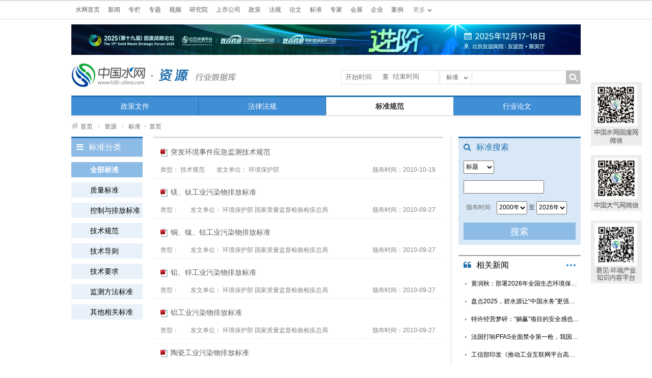

--- FILE ---
content_type: text/html; charset=UTF-8
request_url: https://www.h2o-china.com/standard/home?ordby=dateline&sort=DESC&page=8
body_size: 8827
content:
<!DOCTYPE HTML>
<html lang="zh-cn">
    <head>
        <meta http-equiv="Content-Type" content="text/html; charset=utf-8">
        <title>标准规范-中国水网 </title>
        <meta name="keywords" content="标准,水业标准,标准文件"/>
        <meta name="description" content=" " />

        <link href="https://static.h2o-china.com/css/public.css" rel="stylesheet" type="text/css">
<link href="https://static.h2o-china.com/css/main.css" rel="stylesheet" type="text/css">
<link href="https://static.h2o-china.com/css/txteditor.css" rel="stylesheet" type="text/css">
<link href="https://static.h2o-china.com/css/footer.css" rel="stylesheet" type="text/css">

 
        <link rel="stylesheet" type="text/css" href="/css/font-awesome-4.2.0/css/font-awesome.css" media="screen"/>
        <script type="text/javascript" src="https://static.h2o-china.com/js/jquery/1.11.1/jquery.min.js" ></script>        <!--–[if lt IE9]>
        <script src="https://static.h2o-china.com/js/html5.js"></script>
        <![endif]-->
        <script>
            $(document).ready(function() {

                $(".sbtn").bind('click', function() {


                    $("#searchForm").submit();

                });

            });
        </script>
    </head>

    <body>
        <header id="header2">

            <script type="text/javascript" src="https://static.h2o-china.com/js/jquery.cookie.js"></script>

<div id="topNav">
    <div class="topBar">
        <ul class="topColumn">
            <li><a href="/">水网首页</a></li>
            <li><a href="/news/">新闻</a></li>
            <li><a href="/column/index">专栏</a></li>
            <li><a href="/topic/">专题</a></li>
            <li><a href="/video/">视频</a></li>
            <li><a href="/research/">研究院</a></li>
            <li><a href="/ipo/">上市公司</a></li>
            <li><a href="/policy/list">政策</a></li>
            <li><a href="/law/list">法规</a></li>
            <li><a href="/paper/home">论文</a></li>
            <li><a href="/standard/list">标准</a></li>
            <li><a href="/expert/">专家</a></li>
            <li><a href="/show/">会展</a></li>
            <!--  <li><a href="/price/">水价</a></li>-->
            <!-- <li><a href="http://bbs.h2o-china.com" target="_blank">BBS</a></li> -->
            <!--<li><a href="http://shui.tsinghuan.com/shop" target="_blank">企业</a></li>
            <li><a href="http://shui.tsinghuan.com/wiki" target="_blank">案例</a></li>-->

            <li><a href="https://www.qinghuan.com" target="_blank">企业</a></li>
            <li><a href="https://www.qinghuan.com" target="_blank">案例</a></li>
        </ul>
        <div class="moreColumn"><span>更多</span>
            <ul>
                <!--<li><a href="http://shui.tsinghuan.com/product" target="_blank">设备</a></li>
                <li><a href="http://shui.tsinghuan.com/technology" target="_blank">技术</a></li>
                <li><a href="http://shui.tsinghuan.com/zbinfo" target="_blank">招标</a></li>
                <li><a href="https://www.qinghuan.com/job//" target="_blank">人才</a></li>
                <li><a href="http://wn.h2o-china.com/" target="_blank">污泥联盟</a></li>
                <li><a href="http://gs.h2o-china.com/" target="_blank">供水联盟</a></li>-->

                 <li><a href="https://www.qinghuan.com" target="_blank">设备</a></li>
                <li><a href="https://www.qinghuan.com" target="_blank">技术</a></li>
                <li><a href="https://www.qinghuan.com" target="_blank">招标</a></li>
                <li><a href="https://www.qinghuan.com/job/" target="_blank">人才</a></li>
                <li><a href="http://wn.h2o-china.com/" target="_blank">污泥联盟</a></li>
                <li><a href="http://gs.h2o-china.com/" target="_blank">供水联盟</a></li>

            </ul>
        </div>
        <div class="login">

            <script type="text/javascript">
                //document.write('<a href="https://www.qinghuan.com/member/login.php" >登录</a><a href="https://www.qinghuan.com/member/register.php" >注册</a><a href="https://www.qinghuan.com/member/" >会员中心</a>');

            	// wxh 2020-10-26 add
        		//var host = "http://localhost:8000";
            	var host = "https://www.qinghuan.com";
        		var forward = encodeURIComponent(self.location.href);
            	document.write('<scr'+'ipt src="'+host+'/api/sanwang.php?url='+forward+'"></scr'+'ipt>');
            	
                $(document).ready(function () {
                    var model = 'standard';
                    var stype = '';
                    var model_text = '';

                    if (model == 'news')
                        model_text = '新闻';
                    else if (model == 'topic')
                        model_text = '专题';
                    else if (model == 'policy')
                        model_text = '政策';
                    else if (model == 'law')
                        model_text = '法规';
                    else if (model == 'standard')
                        model_text = '标准';
                    else if (model == 'paper')
                        model_text = '论文';
                    else if (model == 'expert')
                        model_text = '专家';
                    else if (model == 'research')
                        model_text = '研究';
                    else if (model == 'show')
                        model_text = '会展';
                    else if (model == '企业')
                        model_text = '企业';
                    else if (model == 'video')
                        model_text = '视频';
                    else model_text = '新闻';

                    if (stype == 'author') {
                        model_text = '作者';
                    }

                    $('#fancyshow').text(model_text);

                    $('#fancy').find('a').bind('click', function () {

                        var text = $(this).text();
                        $('#fancyshow').text(text);

                        $('#searchform').attr('action', $(this).attr('title'));

                    });

                    $('#fancy>li>a').each(function (i) {
                        if ($(this).text() == model_text) {
                            $('#searchform').attr('action', $(this).attr('title'));
                        }
                    });

                    
                    $('#submitBtn').bind('click', function () {
                        //
                        if ($('#fancyshow').text() == 'BBS') {
                            var schv = $('#schv').val();
                            var schv = encodeURIComponent(schv);
                            location.href = "http://www.baidu.com/s?ie=gbk&site=1&wd=site%3Abbs.h2o-china.com+" + schv + "&q=" + schv + "&sa=true";
                            return false;
                        }
                        $('#searchform').submit();
                    });

                     $('#msubmitBtn').bind('click', function () {

                            var mschv = $('#mschv').val();
                           
                            var mschv = encodeURIComponent(mschv);
                            if(!mschv){
                                 alert('请输入关键字');
                                 return false;
                                
                            }else{
                               
                                location.href = "https://www.h2o-china.com/news/search?start_time=&end_time=&stype=title&schv=" + mschv;
                                return false;
                                $('#msearchform').submit();
                            }
                            
                    });

                   



                    //$('#js-pagination-location').on('click', function() {
                     $('#js-pagination-location').bind('click', function() {
                        var page = parseInt($('#page-number').val());
                        var lastPage = parseInt($('#page-number').attr('max'));
                        if (page > lastPage) {
                            page = lastPage;
                        }

                        var result = window.location.href.match(/page=(\d+)/);
                        if (result == null) {
                            if (page !== 1) {
                                if (window.location.href.match(/\?/) == null) {
                                    window.location.href = window.location.href + '?page=' + page;
                                } else {
                                    window.location.href = window.location.href + '&page=' + page;
                                }
                            }
                        } else {
                            if (page !== parseInt(result[1])) {
                                window.location.href = window.location.href.replace(/page=(\d+)/, 'page=' + page)
                            }
                        }
                    });

                    // 移动端分页 wxh add
                    //$('#js-pagination-location-mobile').on('click', function() {
                     $('#js-pagination-location-mobile').bind('click', function() {
                        var page = parseInt($('#page-number-mobile').val());
                        var lastPage = parseInt($('#page-number-mobile').attr('max'));
                        if (page > lastPage) {
                            page = lastPage;
                        }

                        var result = window.location.href.match(/page=(\d+)/);
                        if (result == null) {
                            if (page !== 1) {
                                if (window.location.href.match(/\?/) == null) {
                                    window.location.href = window.location.href + '?page=' + page;
                                } else {
                                    window.location.href = window.location.href + '&page=' + page;
                                }
                            }
                        } else {
                            if (page !== parseInt(result[1])) {
                                window.location.href = window.location.href.replace(/page=(\d+)/, 'page=' + page)
                            }
                        }
                    });

                    

                });

            </script>


        </div>

    </div>
</div>


<!-- 这里怎么没法注释 -->

<style>
    #topADExt {
        margin: 10px auto;
        width: 1000px;
    }

</style>
<!--  banner广告start -->
<div id="topADExt">
    <script language="javascript" src="/ggclick?id=62"></script>
</div>


<div id="branding">
    <div class="logo">
                <a href="/"><img src="/images/header/logo2.jpg" alt="中国水网" title="返回水网首页"></a>
                        	<a href="/standard/"><img src="/standard/images/channel_logo.jpg"></a>
        
    </div>
    <form id="searchform" name="searchform" method="get" action="#" class="ssForm mt20" style="position: relative;">

        <div style="position: absolute;left: -195px;line-height: 25px;width: 191px;border: 1px solid #e5e5e5;height: 26px;margin-top: -1px; ">
            <div>
                <div class="beginsj">
                    <input style="float: left;width: 70px;line-height: 21px;border: 1px solid #fff;margin-left: 5px;outline: none;"
                           onclick="WdatePicker({dateFmt:'yyyy-MM-dd'})" name="start_time" value=""
                           placeholder="开始时间">
                </div>
            </div>
            <div>
                <label style="float: left;">至</label>
                <div class="finishjs">
                    <input style="width: 70px;line-height: 16px;border: 1px solid #fff;margin-left: 5px;outline: none;"
                           onclick="WdatePicker({dateFmt:'yyyy-MM-dd', maxDate: '2026-01-31'})"
                           name="end_time" value="" placeholder="结束时间">
                </div>
            </div>
        </div>


        <div class="ss_nav_boxa"><a id="fancyshow" href="javascript:void(0);" class="a1">新闻</a>
            <ul id="fancy" class="ss_nav_ul">
                <li><a href="javascript:void(0);" title="/news/search">新闻</a></li>
                <li><a href="javascript:void(0);" title="/video/search">视频</a></li>
                <li><a href="javascript:void(0);" title="/policy/search">政策</a></li>
                <li><a href="javascript:void(0);" title="/law/search">法规</a></li>
                <li><a href="javascript:void(0);" title="/standard/search">标准</a></li>
                <li><a href="javascript:void(0);" title="/paper/search">论文</a></li>
                <li><a href="javascript:void(0);" title="/expert/search">专家</a></li>
                <li><a href="javascript:void(0);" title="/research">研究</a></li>
                <li><a href="javascript:void(0);" title="/show/search">会展</a></li>
                <li><a href="javascript:void(0);" title="/topic/list">专题</a></li>
                <li><a href="javascript:void(0);" title="bbs">BBS</a></li>
                <li><a href="javascript:void(0);" title="/news/search" data-type="author">作者</a></li>
            </ul>
            <input id="schtype" name="stype" value="title" type="hidden">
        </div>
        <p class="fl">
            <input id="schv" name="schv" class="ss_nav_text w180" type="text" value="">
        </p>
        <p class="fr">
            <input id="submitBtn" name="submitBtn" class="ss_nav_btn" type="button">
        </p>
    </form>
</div>

<!--<script src="https://static.h2o-china.com/js/datepicker/WdatePicker.js"></script> -->

<script src="https://www.h2o-china.com/js/datepicker/WdatePicker.js"></script>            <!--此处用于控制各栏目宽度，1000px/栏目数量=width：**px-->
            <style type="text/css">
                #navb.zcNav li{width:250px;}

            </style>
            <div id="navb" class="zcNav">
                <ul>
                    <!--<li><a href="#">资源首页</a></li>-->
                    <li><a href="/policy" >政策文件</a></li>
                    <li><a href="/law" >法律法规</a></li>
                    <li><a href="/standard" class="a1">标准规范</a></li>
                    <li><a href="/paper" >行业论文</a></li>

                </ul>
            </div>
            <div id="location"><a href="/"><i class="fa fa-home"></i>首页</a> <span>&gt;</span> <a href="#">资源</a> <span>&gt;</span> 标准<span>&gt;</span>首页</div>
        </header>
        <div id="mainBody" style="background:url(/images/line1.jpg) repeat-y 745px ;">
            <div id="mainLeft" class="fl w140 mr20">
                <div class="rBlock classList">
                    <div class="title">
                        <h2><i class="fa fa-bars"></i>标准分类</h2>
                        <div class="clear"></div>
                    </div>
                    <div class="con">
                        <ul>
                            <li><a href="/standard/list?columnId=18" class="a1">全部标准</a></li>


                                                        <li><a href="/standard/list?columnId=19" >质量标准</a></li>
                                                        <li><a href="/standard/list?columnId=20" >控制与排放标准</a></li>
                                                        <li><a href="/standard/list?columnId=23" >技术规范</a></li>
                                                        <li><a href="/standard/list?columnId=24" >技术导则</a></li>
                                                        <li><a href="/standard/list?columnId=25" >技术要求</a></li>
                                                        <li><a href="/standard/list?columnId=21" >监测方法标准</a></li>
                                                        <li><a href="/standard/list?columnId=22" >其他相关标准</a></li>
                                                    </ul>

                    </div>
                </div>


            </div>
            <div id="mainM"  class="fl w570">
                <div class="lists txtList">
                    <ul>

                        
                        <li> <em class="title"><a href="/standard/404.html" target="_blank" class="ellip w540 i-pdf">突发环境事件应急监测技术规范</a></em>
                            <p> 类型： <span>技术规范</span> 发文单位： <span>环境保护部</span> <i class="time">颁布时间：2010-10-19</i> </p>
                        </li>

                        
                        <li> <em class="title"><a href="/standard/403.html" target="_blank" class="ellip w540 i-pdf">镁、钛工业污染物排放标准</a></em>
                            <p> 类型： <span></span> 发文单位： <span>环境保护部 国家质量监督检验检疫总局</span> <i class="time">颁布时间：2010-09-27</i> </p>
                        </li>

                        
                        <li> <em class="title"><a href="/standard/402.html" target="_blank" class="ellip w540 i-pdf">铜、镍、钴工业污染物排放标准</a></em>
                            <p> 类型： <span></span> 发文单位： <span>环境保护部 国家质量监督检验检疫总局</span> <i class="time">颁布时间：2010-09-27</i> </p>
                        </li>

                        
                        <li> <em class="title"><a href="/standard/401.html" target="_blank" class="ellip w540 i-pdf">铅、锌工业污染物排放标准</a></em>
                            <p> 类型： <span></span> 发文单位： <span>环境保护部 国家质量监督检验检疫总局</span> <i class="time">颁布时间：2010-09-27</i> </p>
                        </li>

                        
                        <li> <em class="title"><a href="/standard/400.html" target="_blank" class="ellip w540 i-pdf">铝工业污染物排放标准</a></em>
                            <p> 类型： <span></span> 发文单位： <span>环境保护部 国家质量监督检验检疫总局</span> <i class="time">颁布时间：2010-09-27</i> </p>
                        </li>

                        
                        <li> <em class="title"><a href="/standard/399.html" target="_blank" class="ellip w540 i-pdf">陶瓷工业污染物排放标准</a></em>
                            <p> 类型： <span></span> 发文单位： <span>环境保护部 国家质量监督检验检疫总局</span> <i class="time">颁布时间：2010-09-27</i> </p>
                        </li>

                        
                        <li> <em class="title"><a href="/standard/398.html" target="_blank" class="ellip w540 i-pdf">油墨工业水污染物排放标准</a></em>
                            <p> 类型： <span></span> 发文单位： <span>环境保护部 国家质量监督检验检疫总局</span> <i class="time">颁布时间：2010-09-27</i> </p>
                        </li>

                        
                        <li> <em class="title"><a href="/standard/397.html" target="_blank" class="ellip w540 i-pdf">酵母工业水污染物排放标准</a></em>
                            <p> 类型： <span></span> 发文单位： <span>环境保护部 国家质量监督检验检疫总局</span> <i class="time">颁布时间：2010-09-27</i> </p>
                        </li>

                        
                        <li> <em class="title"><a href="/standard/396.html" target="_blank" class="ellip w540 i-pdf">淀粉工业水污染物排放标准</a></em>
                            <p> 类型： <span></span> 发文单位： <span>环境保护部 国家质量监督检验检疫总局</span> <i class="time">颁布时间：2010-09-27</i> </p>
                        </li>

                        
                        <li> <em class="title"><a href="/standard/697.html" target="_blank" class="ellip w540 i-pdf">水质 阿特拉津的测定 高效液相色谱法</a></em>
                            <p> 类型： <span></span> 发文单位： <span>环境保护部</span> <i class="time">颁布时间：2010-09-20</i> </p>
                        </li>

                        
                        <li> <em class="title"><a href="/standard/696.html" target="_blank" class="ellip w540 i-pdf">水质 游离氯和总氯的测定 N,N-二乙基-1,4-苯二胺分光光度法</a></em>
                            <p> 类型： <span></span> 发文单位： <span>环境保护部</span> <i class="time">颁布时间：2010-09-20</i> </p>
                        </li>

                        
                        <li> <em class="title"><a href="/standard/695.html" target="_blank" class="ellip w540 i-pdf">水质 游离氯和总氯的测定 N, N-二乙基-1, 4-苯二胺滴定法</a></em>
                            <p> 类型： <span></span> 发文单位： <span>环境保护部</span> <i class="time">颁布时间：2010-09-20</i> </p>
                        </li>

                         

                    </ul>
                    <div class="fany mt20">

                        <div id=page><a href='/standard/home?ordby=dateline&sort=DESC&page=1' title='首页'>1</a><a href='/standard/home?ordby=dateline&sort=DESC&page=4' title='第4页'>...</a><a href='/standard/home?ordby=dateline&sort=DESC&page=5' title='第5页'>5</a><a href='/standard/home?ordby=dateline&sort=DESC&page=6' title='第6页'>6</a><a href='/standard/home?ordby=dateline&sort=DESC&page=7' title='第7页'>7</a><span title='第8页' class='cur'>8</span><a href='/standard/home?ordby=dateline&sort=DESC&page=9' title='第9页'>9</a><a href='/standard/home?ordby=dateline&sort=DESC&page=10' title='第10页'>10</a><a href='/standard/home?ordby=dateline&sort=DESC&page=11' title='第11页'>11</a><a href='/standard/home?ordby=dateline&sort=DESC&page=15' title='第15页'>...</a><a href='/standard/home?ordby=dateline&sort=DESC&page=66' title='尾页'>66</a><div style="display: inline-block;display: -webkit-inline-box;">
                    <span>第</span>
                    <input id="page-number" type="number" min="1" max="66" value="8">
                    <span>页</span><span><button id="js-pagination-location">确定</button></span>
                </div></div>
                    </div>
                </div>
            </div>

            <div id="mainRight" class="fr w240">
                <div class="rBlock rExpertSeach">
                    <div class="title">
                        <h2><i class="fa fa-search"></i>标准搜索</h2>
                        <div class="clear"></div>
                    </div>
                    <div class="con">

                        <form method="get" id="searchForm" action="/standard/search">
          <p>
              <select class="w50" name="stype">
                                    <option value="title" >标题</option>
                   
                                    <option value="release_unit" >发文单位</option>
                   
                                    <option value="document_number" >文件号</option>
                   
                                    <option value="keywords" >关键词</option>
                   
                                </select>
            <input type="text" value="" name="schv" style="position:relative;top:0px" class="txtKey w150">
          </p>
          <p class="t5"> <span class="fl w50">颁布时间</span>
            <select  class="w50" name="release_time_s">
                        <option value="2026"  >2026年</option>
                          <option value="2025"  >2025年</option>
                          <option value="2024"  >2024年</option>
                          <option value="2023"  >2023年</option>
                          <option value="2022"  >2022年</option>
                          <option value="2021"  >2021年</option>
                          <option value="2020"  >2020年</option>
                          <option value="2019"  >2019年</option>
                          <option value="2018"  >2018年</option>
                          <option value="2017"  >2017年</option>
                          <option value="2016"  >2016年</option>
                          <option value="2015"  >2015年</option>
                          <option value="2014"  >2014年</option>
                          <option value="2013"  >2013年</option>
                          <option value="2012"  >2012年</option>
                          <option value="2011"  >2011年</option>
                          <option value="2010"  >2010年</option>
                          <option value="2009"  >2009年</option>
                          <option value="2008"  >2008年</option>
                          <option value="2007"  >2007年</option>
                          <option value="2006"  >2006年</option>
                          <option value="2005"  >2005年</option>
                          <option value="2004"  >2004年</option>
                          <option value="2003"  >2003年</option>
                          <option value="2002"  >2002年</option>
                          <option value="2001"  >2001年</option>
                          <option value="2000" selected >2000年</option>
                          <option value="1999"  >1999年</option>
                          <option value="1998"  >1998年</option>
                          <option value="1997"  >1997年</option>
                          <option value="1996"  >1996年</option>
                          <option value="1995"  >1995年</option>
                          <option value="1994"  >1994年</option>
                          <option value="1993"  >1993年</option>
                          <option value="1992"  >1992年</option>
                          <option value="1991"  >1991年</option>
                          <option value="1990"  >1990年</option>
                          <option value="1989"  >1989年</option>
                          <option value="1988"  >1988年</option>
                          <option value="1987"  >1987年</option>
                          <option value="1986"  >1986年</option>
                          <option value="1985"  >1985年</option>
                          <option value="1984"  >1984年</option>
                          <option value="1983"  >1983年</option>
                          <option value="1982"  >1982年</option>
                          <option value="1981"  >1981年</option>
                          <option value="1980"  >1980年</option>
                          <option value="1979"  >1979年</option>
                          <option value="1978"  >1978年</option>
                          <option value="1977"  >1977年</option>
                          <option value="1976"  >1976年</option>
                          <option value="1975"  >1975年</option>
                          <option value="1974"  >1974年</option>
                          <option value="1973"  >1973年</option>
                          <option value="1972"  >1972年</option>
                          <option value="1971"  >1971年</option>
                          <option value="1970"  >1970年</option>
                          <option value="1969"  >1969年</option>
                          <option value="1968"  >1968年</option>
                          <option value="1967"  >1967年</option>
                          <option value="1966"  >1966年</option>
                          <option value="1965"  >1965年</option>
                          <option value="1964"  >1964年</option>
                          <option value="1963"  >1963年</option>
                          <option value="1962"  >1962年</option>
                          <option value="1961"  >1961年</option>
                          <option value="1960"  >1960年</option>
                          <option value="1959"  >1959年</option>
                          <option value="1958"  >1958年</option>
                          <option value="1957"  >1957年</option>
                          <option value="1956"  >1956年</option>
                          <option value="1955"  >1955年</option>
                          <option value="1954"  >1954年</option>
                          <option value="1953"  >1953年</option>
                          <option value="1952"  >1952年</option>
                          <option value="1951"  >1951年</option>
                          <option value="1950"  >1950年</option>
                          <option value="1949"  >1949年</option>
                          <option value="1948"  >1948年</option>
                          <option value="1947"  >1947年</option>
                          <option value="1946"  >1946年</option>
                          <option value="1945"  >1945年</option>
                          <option value="1944"  >1944年</option>
                          <option value="1943"  >1943年</option>
                          <option value="1942"  >1942年</option>
                          <option value="1941"  >1941年</option>
                          <option value="1940"  >1940年</option>
                          <option value="1939"  >1939年</option>
                          <option value="1938"  >1938年</option>
                          <option value="1937"  >1937年</option>
                          <option value="1936"  >1936年</option>
                          <option value="1935"  >1935年</option>
                          <option value="1934"  >1934年</option>
                          <option value="1933"  >1933年</option>
                          <option value="1932"  >1932年</option>
                          <option value="1931"  >1931年</option>
                          <option value="1930"  >1930年</option>
                          <option value="1929"  >1929年</option>
                          <option value="1928"  >1928年</option>
                          <option value="1927"  >1927年</option>
                          <option value="1926"  >1926年</option>
                          <option value="1925"  >1925年</option>
                          <option value="1924"  >1924年</option>
                          <option value="1923"  >1923年</option>
                          <option value="1922"  >1922年</option>
                          <option value="1921"  >1921年</option>
                          <option value="1920"  >1920年</option>
                          <option value="1919"  >1919年</option>
                          <option value="1918"  >1918年</option>
                          <option value="1917"  >1917年</option>
                          <option value="1916"  >1916年</option>
                          <option value="1915"  >1915年</option>
                          <option value="1914"  >1914年</option>
                          <option value="1913"  >1913年</option>
                          <option value="1912"  >1912年</option>
                          <option value="1911"  >1911年</option>
                          <option value="1910"  >1910年</option>
                          <option value="1909"  >1909年</option>
                          <option value="1908"  >1908年</option>
                          <option value="1907"  >1907年</option>
                          <option value="1906"  >1906年</option>
                          <option value="1905"  >1905年</option>
                          <option value="1904"  >1904年</option>
                          <option value="1903"  >1903年</option>
                          <option value="1902"  >1902年</option>
                          <option value="1901"  >1901年</option>
                          <option value="1900"  >1900年</option>
                           
            </select>
            至
            <select class="w50" name="release_time_e">
                                    <option  value="2026">2026年</option>
                                  <option  value="2025">2025年</option>
                                  <option  value="2024">2024年</option>
                                  <option  value="2023">2023年</option>
                                  <option  value="2022">2022年</option>
                                  <option  value="2021">2021年</option>
                                  <option  value="2020">2020年</option>
                                  <option  value="2019">2019年</option>
                                  <option  value="2018">2018年</option>
                                  <option  value="2017">2017年</option>
                                  <option  value="2016">2016年</option>
                                  <option  value="2015">2015年</option>
                                  <option  value="2014">2014年</option>
                                  <option  value="2013">2013年</option>
                                  <option  value="2012">2012年</option>
                                  <option  value="2011">2011年</option>
                                  <option  value="2010">2010年</option>
                                  <option  value="2009">2009年</option>
                                  <option  value="2008">2008年</option>
                                  <option  value="2007">2007年</option>
                                  <option  value="2006">2006年</option>
                                  <option  value="2005">2005年</option>
                                  <option  value="2004">2004年</option>
                                  <option  value="2003">2003年</option>
                                  <option  value="2002">2002年</option>
                                  <option  value="2001">2001年</option>
                                  <option  value="2000">2000年</option>
                                  <option  value="1999">1999年</option>
                                  <option  value="1998">1998年</option>
                                  <option  value="1997">1997年</option>
                                  <option  value="1996">1996年</option>
                                  <option  value="1995">1995年</option>
                                  <option  value="1994">1994年</option>
                                  <option  value="1993">1993年</option>
                                  <option  value="1992">1992年</option>
                                  <option  value="1991">1991年</option>
                                  <option  value="1990">1990年</option>
                                  <option  value="1989">1989年</option>
                                  <option  value="1988">1988年</option>
                                  <option  value="1987">1987年</option>
                                  <option  value="1986">1986年</option>
                                  <option  value="1985">1985年</option>
                                  <option  value="1984">1984年</option>
                                  <option  value="1983">1983年</option>
                                  <option  value="1982">1982年</option>
                                  <option  value="1981">1981年</option>
                                  <option  value="1980">1980年</option>
                                  <option  value="1979">1979年</option>
                                  <option  value="1978">1978年</option>
                                  <option  value="1977">1977年</option>
                                  <option  value="1976">1976年</option>
                                  <option  value="1975">1975年</option>
                                  <option  value="1974">1974年</option>
                                  <option  value="1973">1973年</option>
                                  <option  value="1972">1972年</option>
                                  <option  value="1971">1971年</option>
                                  <option  value="1970">1970年</option>
                                  <option  value="1969">1969年</option>
                                  <option  value="1968">1968年</option>
                                  <option  value="1967">1967年</option>
                                  <option  value="1966">1966年</option>
                                  <option  value="1965">1965年</option>
                                  <option  value="1964">1964年</option>
                                  <option  value="1963">1963年</option>
                                  <option  value="1962">1962年</option>
                                  <option  value="1961">1961年</option>
                                  <option  value="1960">1960年</option>
                                  <option  value="1959">1959年</option>
                                  <option  value="1958">1958年</option>
                                  <option  value="1957">1957年</option>
                                  <option  value="1956">1956年</option>
                                  <option  value="1955">1955年</option>
                                  <option  value="1954">1954年</option>
                                  <option  value="1953">1953年</option>
                                  <option  value="1952">1952年</option>
                                  <option  value="1951">1951年</option>
                                  <option  value="1950">1950年</option>
                                  <option  value="1949">1949年</option>
                                  <option  value="1948">1948年</option>
                                  <option  value="1947">1947年</option>
                                  <option  value="1946">1946年</option>
                                  <option  value="1945">1945年</option>
                                  <option  value="1944">1944年</option>
                                  <option  value="1943">1943年</option>
                                  <option  value="1942">1942年</option>
                                  <option  value="1941">1941年</option>
                                  <option  value="1940">1940年</option>
                                  <option  value="1939">1939年</option>
                                  <option  value="1938">1938年</option>
                                  <option  value="1937">1937年</option>
                                  <option  value="1936">1936年</option>
                                  <option  value="1935">1935年</option>
                                  <option  value="1934">1934年</option>
                                  <option  value="1933">1933年</option>
                                  <option  value="1932">1932年</option>
                                  <option  value="1931">1931年</option>
                                  <option  value="1930">1930年</option>
                                  <option  value="1929">1929年</option>
                                  <option  value="1928">1928年</option>
                                  <option  value="1927">1927年</option>
                                  <option  value="1926">1926年</option>
                                  <option  value="1925">1925年</option>
                                  <option  value="1924">1924年</option>
                                  <option  value="1923">1923年</option>
                                  <option  value="1922">1922年</option>
                                  <option  value="1921">1921年</option>
                                  <option  value="1920">1920年</option>
                                  <option  value="1919">1919年</option>
                                  <option  value="1918">1918年</option>
                                  <option  value="1917">1917年</option>
                                  <option  value="1916">1916年</option>
                                  <option  value="1915">1915年</option>
                                  <option  value="1914">1914年</option>
                                  <option  value="1913">1913年</option>
                                  <option  value="1912">1912年</option>
                                  <option  value="1911">1911年</option>
                                  <option  value="1910">1910年</option>
                                  <option  value="1909">1909年</option>
                                  <option  value="1908">1908年</option>
                                  <option  value="1907">1907年</option>
                                  <option  value="1906">1906年</option>
                                  <option  value="1905">1905年</option>
                                  <option  value="1904">1904年</option>
                                  <option  value="1903">1903年</option>
                                  <option  value="1902">1902年</option>
                                  <option  value="1901">1901年</option>
                                  <option  value="1900">1900年</option>
                          </select>
          </p>
          <p>
            <input id="submitBtn" name="submitBtn" class="sbtn" type="button" value="搜索">
          </p>
        </form>                    </div>
                </div>
                <div class="rBlock rTags mt20" style='display:none'>
                    <div class="title">
                        <h2><i class="fa fa-tags"></i>标准标签</h2>
                        <div class="clear"></div>
                    </div>
                    <div class="con">
                        <ul>
                            <li><a href="#" target="_blank">供水</a></li>
                            <li><a href="#" target="_blank">节约用水</a></li>
                            <li><a href="#" target="_blank">农村给</a></li>
                            <li><a href="#" target="_blank">水利工程</a></li>
                            <li><a href="#" target="_blank">供水</a></li>
                            <li><a href="#" target="_blank">饮用水</a></li>
                            <li><a href="#" target="_blank">再生水</a></li>
                            <li><a href="#" target="_blank">节约用水</a></li>
                            <li><a href="#" target="_blank">污泥处理处置</a></li>
                            <div class="clear"></div>
                        </ul>
                    </div>
                </div>
                <div class="rBlock rTxtList mt20">
                    <div class="title">
                        <h2><a href="/news/list?cid=2" target="_blank"><i class="fa fa-quote-left"></i>相关新闻</a></h2>
                        <span class="more"><a href="/news/list?cid=2" target="_blank">更多</a></span>
                        <div class="clear"></div>
                    </div>
                    <div class="con">
                        <ul class="l26">

                                                                                    <li><a href="/news/362087.html" target="_blank" class="ellip w230">黄润秋：部署2026年全国生态环境保护重点...</a></li>
                                                        <li><a href="/news/362052.html" target="_blank" class="ellip w230">盘点2025，碧水源让“中国水务”更强了！</a></li>
                                                        <li><a href="/news/362045.html" target="_blank" class="ellip w230">特许经营梦碎：“躺赢”项目的安全感也在消...</a></li>
                                                        <li><a href="/news/361886.html" target="_blank" class="ellip w230">法国打响PFAS全面禁令第一枪，我国供水...</a></li>
                                                        <li><a href="/news/361883.html" target="_blank" class="ellip w230">工信部印发《推动工业互联网平台高质量发展...</a></li>
                                                        <li><a href="/news/361868.html" target="_blank" class="ellip w230">首次规范！政府投资基金 “投向哪、怎么投...</a></li>
                             
                        </ul>
                    </div>
                </div>
            </div>
            <div class="clear"></div>
        </div>
        <div class=" bc">
            <div class="backtop_btn bc"><div class="backtop"><a href="javascript:void(0);"></a></div></div>
<!-- <div class="QRcode_left"><img src="/images/QR_code_left.jpg"></div> -->
<div class="QRcode"><img src="/images/rightCode.png"></div>
<div class="footer mt40">
  <div class="w1000 bc zoom">
    <div class="fl w360 ml10">
      <p class="tc"><a href="http://www.e20.net.cn/"><img src="/images/footer/footer_e20.png" alt="E20环境平台"></a></p>
      <p class=" mt35 footer_logo">
        <a href="https://www.h2o-china.com"><img src="/images/footer/footer_logo1.png" alt="中国水网"></a>
        <a href="https://www.solidwaste.com.cn"><img src="/images/footer/footer_logo2.png" alt="中国固废网"></a>
        <a href="https://www.chndaqi.com"><img src="/images/footer/footer_logo3.png" alt="中国大气网"></a></p>
    </div>
    <div class="fr w620 l24 f12 zoom">
      <p class="footer_p2"><img src="/images/footer/footer_bg1.jpg"></p>
      <p class="footer_p1"><a href="https://www.h2o-china.com/single?id=190" target="_blank">联系我们</a>|<a href="https://www.e20.com.cn/about-lc.html" target="_blank">大事记</a>|<a href="https://www.h2o-china.com/allianceunits" target="_blank">联盟单位</a>|<a href="https://www.h2o-china.com/link/index?sid=1" target="_blank">友情链接</a>|<a href="https://www.h2o-china.com/single?id=6" target="_blank">版权声明</a>|<a href="https://zt.h2o-china.com/meeting/ad_services/" target="_blank">广告服务</a></p>
      <p class="mt10">Copyright © 2000-<script> var myDate=new Date();document.write(myDate.getFullYear());</script> https://www.h2o-china.com All rights reserved. 中国水网 版权所有 </p>
      <p>传真：010-88480301</p>
      <p>E-mail：<a href="mailto:webmaster@e20.com.cn">hjf@e20.com.cn</a> </p>
      <p>本站常年法律顾问：北京市康达律师事务所刘文义律师 <a href="https://beian.miit.gov.cn/" target="_blank">京ICP备10040015号-7</a><span style="margin-left:5px;"><img src="https://www.h2o-china.com/images/gongan.png"></span>京公网安备：11010802035285</p>
    </div>
  </div>
</div>
<script src="/click" ></script>
<script src="https://static.h2o-china.com/js/jquery.gotop.js" type="text/javascript"></script>
<!-- <div style="display:none">
	<script src="https://v1.cnzz.com/stat.php?id=1253501153&web_id=1253501153" language="JavaScript"></script>
</div> -->

<!-- 百度统计测试 -->
<!-- <script>
var _hmt = _hmt || [];
(function() {
  var hm = document.createElement("script");
  hm.src = "https://hm.baidu.com/hm.js?e00731ccbc1d6c46ec1b5ace98c1390e";
  var s = document.getElementsByTagName("script")[0]; 
  s.parentNode.insertBefore(hm, s);
})();
</script> -->

 </div>
	 <!-- <div style="display:none">
	   <script src="https://s23.cnzz.com/stat.php?id=1253514051&web_id=1253514051" language="JavaScript"></script>
     </div> -->
    </body>
</html>


--- FILE ---
content_type: application/javascript
request_url: https://www.h2o-china.com/js/datepicker/config.js
body_size: -167
content:
var langList = 
[
	{name:'en',	charset:'UTF-8'},
	{name:'zh-cn',	charset:'UTF-8'},
	{name:'zh-tw',	charset:'UTF-8'}
];

var skinList = 
[
	{name:'ext',        charset:'UTF-8'},
    {name:'default',	charset:'UTF-8'},
	{name:'blue',        charset:'UTF-8'}
];